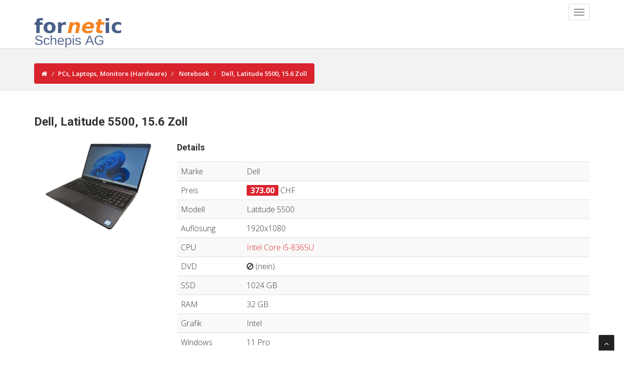

--- FILE ---
content_type: text/html; charset=UTF-8
request_url: https://fornetic.ch/refurbished-computer.html?7901-lenovo-notebook&listenOffset=1&listenIndex=42
body_size: 5093
content:

<!DOCTYPE html>
<html lang="de">
<head>
	<meta charset="utf-8">
	<title>Fornetic  - Wir sind Ihre IT</title>
	<meta name="viewport" content="width=device-width, initial-scale=1.0" />
	<meta name="description" content="Ein Netzwerk von IT-Profis für Software, Daten, Bild und Ton. Individuelle Software- und Computerlösungen. Informatik Dienstleistungen nach Mass" />
	<meta name="keywords" content="Informatik Spezialisten, Region Ostschweiz, St. Gallen, Bodenseeregion, Individuelle Computerlösungen und Informatikdienstleistungen" />
	<link rel="icon" href="favicon.ico" type="image/x-icon">
	<!-- css -->
	<link href="css/bootstrap_341_nav1px.min.css" rel="stylesheet" />
			<link href="css/font-awesome.css" rel="stylesheet" />
	<link href="css/style.css" rel="stylesheet" />
			<link href="css/wp-gr-min.css" rel="stylesheet" />
	
	<!-- Theme skin -->
	<link id="t-colors" href="skins/default.css" rel="stylesheet" />
	<link id="fornetic-style" href="css/fornetic-style.css" rel="stylesheet" type="text/css" />

	<!-- 
		=======================================================
		Theme Name: Sailor
		Theme URL: https://bootstrapmade.com/sailor-free-bootstrap-theme/
		Author: BootstrapMade
		Author URL: https://bootstrapmade.com
		=======================================================
	-->
	
</head>
<body>

		<!-- start header -->
	<header>
        <div id="home" class="navbar navbar-default navbar-static-top">
            <div class="container">
                <div class="navbar-header">
                    <button type="button" class="navbar-toggle" data-toggle="collapse" data-target=".navbar-collapse">
                        <span class="icon-bar"></span>
                        <span class="icon-bar"></span>
                        <span class="icon-bar"></span>
                    </button>
                    <a class="navbar-brand" href="/#home">
						<img class="img-responsive" src="img/fornetic_Schepis_AG_Logo_transparent_240207.png" alt="Fornetic - Wir sind Ihre IT" style="max-height: 68px"/>
					</a>
                </div>
                <div class="navbar-collapse collapse ">
                    <ul class="nav navbar-nav">
                        <li class="active"><a href="/#home">Home</a></li>
						                        <li class=""><a href="spezialisten.html">Spezialisten</a></li>
						<li class=""><a href="pc-laptop-monitor.html">Occasions-Markt</a></li>
												<li class=""><a href="ueberuns.html">Über uns</a></li>
						<li class=""><a href="knowhow.html">Know-How</a></li>
												<li class=""><a href="laden.html">Laden</a></li>
						<li class=""><a href="dienste.html">Dienste</a></li>
                        <li class=""><a href="kontakt.html">Kontakt</a></li>
                    </ul>
                </div>
            </div>
        </div>
	</header>
	<!-- end header -->

	<section id="inner-headline">
		<div class="container">
			<div class="row">
				<div class="col-lg-12">
					<ul class="breadcrumb">
						<li><a href="#home"><i class="fa fa-home"></i></a><i class="icon-angle-right"></i></li>
						<li class=""><a href="pc-laptop-monitor.html">PCs, Laptops, Monitore (Hardware)</a></li>
						<li class="">
							Notebook						</li>
						<li class="active">
							Dell, Latitude 5500, 15.6 Zoll						</li>
					</ul>
				</div>
			</div>
		</div>
	</section>
	
	<section id="content">
	
		<div class="container">
			<h3>
				Dell, Latitude 5500, 15.6 Zoll			</h3>
			<div class="row">
				<div class="col-md-3">
										<a href="Produktbilder/dell_latitude_5500.jpg">
						<img class="img-responsive" src="Produktbilder/dell_latitude_5500.jpg" alt="Dell, Latitude 5500, 15.6 Zoll" title="Dell, Latitude 5500, 15.6 Zoll">
					</a>
									</div>
				<div class="col-md-9">
					<div class="">
						<h4>
							Details
						</h4>
						<table class="table table-striped">
																																			<tr>
									<td>
										Marke 
									</td>
									<td>
										<span>Dell</span> 
									</td>
								</tr>
																																																								<tr>
									<td>
										Preis 
									</td>
									<td>
										<span class="highlight"><strong>373.00</strong></span> CHF 
									</td>
								</tr>
																																																																													<tr>
									<td>
										Modell 
									</td>
									<td>
										<span>Latitude 5500</span> 
									</td>
								</tr>
																																																	<tr>
									<td>
										Auflösung 
									</td>
									<td>
										<span>1920x1080</span> 
									</td>
								</tr>
																																																																																				<tr>
									<td>
										CPU 
									</td>
									<td>
										<a href="https://www.cpubenchmark.net/cpu.php?cpu=Intel+Core+i5-8365U">Intel Core i5-8365U</a> 
									</td>
								</tr>
																																			<tr>
									<td>
										DVD 
									</td>
									<td>
										<span><i class="fa fa-ban"></i> (nein)</span> 
									</td>
								</tr>
																																			<tr>
									<td>
										SSD 
									</td>
									<td>
										<span>1024 GB</span> 
									</td>
								</tr>
																																			<tr>
									<td>
										RAM 
									</td>
									<td>
										<span>32 GB</span> 
									</td>
								</tr>
																																			<tr>
									<td>
										Grafik 
									</td>
									<td>
										<span>Intel</span> 
									</td>
								</tr>
																																																	<tr>
									<td>
										Windows 
									</td>
									<td>
										<span>11 Pro</span> 
									</td>
								</tr>
																																										<tr>
									<td>
										Tastatur 
									</td>
									<td>
										<span>CH</span> 
									</td>
								</tr>
																																			<tr>
									<td>
										Grösse 
									</td>
									<td>
										<span>15.6 Zoll</span> 
									</td>
								</tr>
																																			<tr>
									<td>
										Multitouch 
									</td>
									<td>
										<span><i class="fa fa-ban"></i> (nein)</span> 
									</td>
								</tr>
																																					<tr>
											<td>
												<h4>
												Optionen
												</h4>
											</td>
											<td>
											</td>
										</tr>
															<tr>
									<td>
										SSD 1 
									</td>
									<td>
										<span>1000GB 990 EVO Plus NVMe M.2 2280 NVMe +261.00 CHF</span> 
									</td>
								</tr>
																																			<tr>
									<td>
										SSD 2 
									</td>
									<td>
										<span>2000GB 990 EVO Plus NVMe M.2 2280 NVMe +324.00 CHF</span> 
									</td>
								</tr>
																																			<tr>
									<td>
										SSD 3 
									</td>
									<td>
										<span>4000GB 990 EVO Plus NVMe M.2 2280 NVMe +509.00 CHF</span> 
									</td>
								</tr>
																																			<tr>
									<td>
										Dienstleistung 
									</td>
									<td>
										<span>Installation und personalisierung des Betriebssystems (Windows) inkl. Treiber und Updates +275.00 CHF</span> 
									</td>
								</tr>
																																			<tr>
									<td>
										Harddisk 
									</td>
									<td>
										<span>Externe Festplatte WD Elements Portable 5 TB +173.00 CHF</span> 
									</td>
								</tr>
																																			<tr>
									<td>
										Virenschutz 
									</td>
									<td>
										<span>Endpoint Protection 1 User 1 Jahr +49.00 CHF</span> 
									</td>
								</tr>
																																			<tr>
									<td>
										Software Lizenz 
									</td>
									<td>
										<span>Office Home & Student 2024, ESD, Vollversion +168.00 CHF</span> 
									</td>
								</tr>
																																			<tr>
									<td>
										Software Lizenz 1 
									</td>
									<td>
										<span>Office Home & Business 2024, ESD, Vollversion +323.00 CHF</span> 
									</td>
								</tr>
																																			<tr>
									<td>
										DVD-RW 
									</td>
									<td>
										<span>SDRW-08D2S-U/Lite 8x, Slim, USB2.0, retail, schwarz +62.00 CHF</span> 
									</td>
								</tr>
																																	</table>
					</div>
						<a id="pc_bestellen" href="" class="btn btn-medium btn-success"><i class="fa fa-bolt"></i> Bestellen</a>
				</div>
			</div>
		</div>

		<hr />
		
		<div class="container">
			<div class="row">
				<div class="col-md-4">
					<h4>
						Refurbished Computer
						<small>
						(Aufbereitete Computer)
						</small>
					</h4>
				</div>
				<div class="col-md-8">
					<a class="thumbnail" href="img/170322/Refurbished Computer.jpg">
						<img class="img-responsive refurbished-computer" src="img/170322/Refurbished Computer_small.jpg" alt="Übersicht Refurbished Computer - Top Qualität zum Top Preis" title="Übersicht Refurbished Computer - Top Qualität zum Top Preis">
					</a>
				</div>
			</div>
		</div>

	</section>

		
	<!-- divider -->
	<div class="container">
		<div class="row">
			<div class="col-lg-12">
				<div class="solidline">
				</div>
			</div>
		</div>
	</div>
	<!-- end divider -->
	
	<!-- partner -->
	<div class="container">
		<div class="row">
			<div class="col-xs-6 col-md-2 aligncenter client">
				<img alt="St.Gallisch-Appenzellische Kraftwerke AG" src="partner_logos/SAK_Logo_Violett_aufGelb_CMYK.jpg" class="img-responsive" />
			</div>											

			<div class="col-xs-6 col-md-1 aligncenter client">
				<img alt="Dell" src="https://upload.wikimedia.org/wikipedia/commons/thumb/4/48/Dell_Logo.svg/300px-Dell_Logo.svg.png" class="img-responsive" style="max-height: 100px;"/>
			</div>											
								
			<div class="col-xs-6 col-md-2 aligncenter client">
				<img alt="Acronis" src="https://upload.wikimedia.org/wikipedia/commons/thumb/1/17/Acronis.svg/512px-Acronis.svg.png" class="img-responsive" />
			</div>											
								
			<div class="col-xs-6 col-md-2 aligncenter client">
				<img alt="Microsoft" src="partner_logos/microsoft.jpg" class="img-responsive" />
			</div>									
			
			<div class="col-xs-6 col-md-2 aligncenter client">
				<img alt="Datatrust" src="partner_logos/datatrust_over.jpg" class="img-responsive" />
			</div>
			
			<div class="col-xs-6 col-md-2 aligncenter client">
				<img alt="Lenovo" src="partner_logos/Lenovo.jpg" class="img-responsive" />
			</div>	
			
			<div class="col-xs-6 col-md-1 aligncenter client">
				<img alt="Helett Packard" src="partner_logos/hp_logo.jpg" class="img-responsive" />
			</div>	
		</div>
	</div>
	
	<footer>
		
		<div class="container">
			<div class="row">
				<div class="col-sm-3 col-lg-3">
					<div class="widget">
						<h4>Wir sind für Sie da</h4>
						<address>
						<strong>Fornetic Schepis AG</strong><br>
						 Rorschacher Strasse 44<br>
						 9000 St. Gallen<br>
						 </address>
						<p>
							<i class="fa fa-phone"></i> 071 280 00 43 <br>
							<i class="fa fa-envelope"></i> 
							<script>document.write('<'+'a'+' '+'h'+'r'+'e'+'f'+'='+"'"+'&'+'#'+'1'+'0'+'9'+';'+'&'+'#'+'9'+'7'+';'+'i'+'l'+'t'+'o'+'&'+
							'#'+'5'+'8'+';'+'i'+'&'+'#'+'1'+'1'+'0'+';'+'&'+'#'+'1'+'0'+'2'+';'+'%'+'6'+'F'+'&'+'#'+'6'+'4'+';'+
							'f'+'&'+'#'+'1'+'1'+'1'+';'+'r'+'n'+'%'+'6'+'&'+'#'+'5'+'3'+';'+'t'+'%'+'6'+'9'+'&'+'#'+'3'+'7'+';'+
							'6'+'3'+'&'+'#'+'4'+'6'+';'+'c'+'h'+"'"+'>'+'&'+'#'+'1'+'0'+'5'+';'+'&'+'#'+'1'+'1'+'0'+';'+'f'+'o'+
							'&'+'#'+'6'+'4'+';'+'f'+'o'+'r'+'&'+'#'+'1'+'1'+'0'+';'+'e'+'t'+'i'+'c'+'&'+'#'+'4'+'6'+';'+'c'+'h'+
							'<'+'/'+'a'+'>');</script>
							<noscript>[Bitte aktivieren Sie JavaScript in Ihrem Browser, um unsere e-Mail Adresse zu sehen]</noscript>
						</p>
					</div>
				</div>
				<div class="col-sm-3 col-lg-3">
					<div class="widget">
						<h4>Weitere Informationen</h4>
						<ul class="link-list">
							<li><a href="datenschutzerklaerung.html">Datenschutzerklärung</a></li>
							<li><a href="PDF/fornetic_AGB.pdf" target="_blank">AGB</a></li>
							<li><a href="PDF/Wir_sind_Ihre_IT.pdf" target="_blank">Unser Credo</a></li>
							<li><a href="TeamViewer/Fornetic_Support.exe" target="_blank">TeamViewer (Fernwartung)</a></li>
							<li><a href="impressum.html">Impressum</a></li>
						</ul>
					</div>
				</div>
				<div class="col-sm-3 col-lg-3">
					<div class="widget">
						<h4>Seiten</h4>
						<ul class="link-list">
							<li><a href="/#home">Startseite</a></li>
							<li><a href="spezialisten.html">Spezialisten</a></li>
							<li><a href="pc-laptop-monitor.html">PC, Laptop, Monitor</a></li>
							<li><a href="laden.html">Laden</a></li>
							<li><a href="dienste.html">Dienste</a></li>
							<li><a href="kontakt.html">Kontakt</a></li>
						</ul>
					</div>
				</div>
				<div class="col-sm-3 col-lg-3">
					<div class="widget">
						<h4>Unsere Newsletter</h4>
						<p>Bleiben Sie auf dem Laufenden, mit unserer Newsletter</p>
						<form action="send_form_email.html" name="contactform" method="post" role="form">
							<div class="form-group multiple-form-group input-group">
									<input type="email" name="email" class="form-control">
									<span class="input-group-btn">
										<button type="submit" class="btn btn-success btn-add">Eintragen</button>
									</span>
							</div>
							<input type="hidden" name="name" value="Newsletter">
							<input type="hidden" name="subject" value="Neue Newsletter Registration">
							<input type="hidden" name="message" value="Bitte senden Sie mir in Zukunft Ihre Newsletter!">
							<input type="hidden" name="newsletter" value="TRUE">
						</form>
					</div>
				</div>
			</div>
		</div>
		<div id="sub-footer">
			<div class="container">
				<div class="row">
					<div class="col-lg-6">
						<div class="copyright">
							<p>&copy; Fornetic Schepis AG - Alle Rechte und Irrtümer vorbehalten</p>
							<div class="credits">
								<!-- 
									All the links in the footer should remain intact. 
									You can delete the links only if you purchased the pro version.
									Licensing information: https://bootstrapmade.com/license/
									Purchase the pro version with working PHP/AJAX contact form: https://bootstrapmade.com/buy/?theme=Sailor
								-->
								Webseiten <a href="https://bootstrapmade.com/free-business-bootstrap-themes-website-templates/">Layout</a> von <a href="https://bootstrapmade.com/">BootstrapMade</a>
							</div>
						</div>
					</div>
					<div class="col-lg-6">
						<ul class="social-network">
							<li><a href="https://www.facebook.com/sharer/sharer.php?u=https%3A//fornetic.ch" data-placement="top" title="Facebook"><i class="fa fa-facebook"></i></a></li>
							<li><a href="https://twitter.com/home?status=https%3A//fornetic.ch" data-placement="top" title="Twitter"><i class="fa fa-twitter"></i></a></li>
							<li><a href="https://www.linkedin.com/shareArticle?mini=true&url=https%3A//fornetic.ch&title=forNetic%20Schepis%20AG&summary=&source=" data-placement="top" title="Linkedin"><i class="fa fa-linkedin"></i></a></li>
							<li><a href="https://pinterest.com/pin/create/button/?url=&media=https%3A//fornetic.ch&description=" data-placement="top" title="Pinterest"><i class="fa fa-pinterest"></i></a></li>
							<li><a href="https://plus.google.com/share?url=https%3A//fornetic.ch" data-placement="top" title="Google plus"><i class="fa fa-google-plus"></i></a></li>
						</ul>
					</div>
				</div>
			</div>
		</div>
	</footer>

	<a href="#" class="scrollup"><i class="fa fa-angle-up active"></i></a>

<!-- Placed at the end of the document so the pages load faster -->
<script src="https://code.jquery.com/jquery-1.12.4.min.js" integrity="sha256-ZosEbRLbNQzLpnKIkEdrPv7lOy9C27hHQ+Xp8a4MxAQ=" crossorigin="anonymous"></script>
<script src="js/modernizr.custom.js"></script>
<script src="js/jquery.easing.1.3.js"></script>
<script src="https://cdn.jsdelivr.net/npm/bootstrap@3.4.1/dist/js/bootstrap.min.js" integrity="sha384-aJ21OjlMXNL5UyIl/XNwTMqvzeRMZH2w8c5cRVpzpU8Y5bApTppSuUkhZXN0VxHd" crossorigin="anonymous"></script>
<script src="js/jquery.appear.js"></script>
<script src="js/stellar.js"></script>
<script src="js/classie.js"></script>
<script src="js/animate.js"></script>
<script src="js/custom.js"></script>

	<script>
		(function(i,s,o,g,r,a,m){i['GoogleAnalyticsObject']=r;i[r]=i[r]||function(){
		(i[r].q=i[r].q||[]).push(arguments)},i[r].l=1*new Date();a=s.createElement(o),
		m=s.getElementsByTagName(o)[0];a.async=1;a.src=g;m.parentNode.insertBefore(a,m)
		})(window,document,'script','https://www.google-analytics.com/analytics.js','ga');

		ga('create', 'UA-89055375-1', 'auto');
		ga('send', 'pageview');

	</script>
	<script>
		$(document).ready(function() {
			var target = $('#pc_bestellen');
			var paket = 'Dell, Latitude 5500, 15.6 Zoll';
			target.attr('href', target.attr('href') + buildResult(paket, getOrderSubject(paket), getOrderBody(paket)));
		})

		function getOrderSubject(paket) {
			return 'Bestellung+Produkt' + " \'" + paket + "\'";
		}

		function getOrderBody(paket) {
			return 'Sehr geehrtes Fornetic Team, %0D%0A%0D%0AHiermit bestelle ich das Produkt \'' + paket + '\' bei Ihnen. %0D%0AGewünschte Optionen: %0D%0A[ ] SSD 1%0D%0A[ ] SSD 2%0D%0A[ ] SSD 3%0D%0A[ ] Dienstleistung%0D%0A[ ] Harddisk%0D%0A[ ] Virenschutz%0D%0A[ ] Software Lizenz%0D%0A[ ] Software Lizenz 1%0D%0A[ ] DVD-RW%0D%0A%0D%0ABitte bestätigen Sie den Empfang meines Auftrags und nehmen Sie Kontakt mit mir auf. %0D%0A%0D%0AMeine Adress- und Kommunikations-Angaben:%0D%0AName (Firma):%0D%0AAdresse:%0D%0ATel.:%0D%0Ae-Mail:%0D%0A%0D%0AFreundliche Grüsse%0D%0A%0D%0A';
		}
		
		
		function buildResult(paket, subject, body) {
			var text = htmlDecode(getFornetic()) + '?subject=' + htmlEncode(subject) + '&body=' + htmlEncode(body);
			return text;
		}
		
		// based on: http://www.naveen.com.au/javascript/jquery/encode-or-decode-html-entities-with-jquery/289
		function htmlDecode(value) {
			if (value) {
				return $("<textarea/>").html(value).text();
			} else {
				return '';
			}
		}

		function htmlEncode(value) {
			if (value) {
				return $("<textarea/>").text(value).html();
			} else {
				return '';
			}
		}
		
		function getFornetic() {
			return '&'+'#'+'1'+'0'+'9'+';'+'&'+'#'+'9'+'7'+';'+'i'+'l'+'t'+'o'+'&'+
				'#'+'5'+'8'+';'+'i'+'&'+'#'+'1'+'1'+'0'+';'+'&'+'#'+'1'+'0'+'2'+';'+'%'+'6'+'F'+'&'+'#'+'6'+'4'+';'+
				'f'+'&'+'#'+'1'+'1'+'1'+';'+'r'+'n'+'%'+'6'+'&'+'#'+'5'+'3'+';'+'t'+'%'+'6'+'9'+'&'+'#'+'3'+'7'+';'+
				'6'+'3'+'&'+'#'+'4'+'6'+';'+'c'+'h';
		}
		
	</script>

</body>
</html>

--- FILE ---
content_type: text/css
request_url: https://fornetic.ch/css/wp-gr-min.css
body_size: 2278
content:
.wpac,.wpac h1,.wpac h2,.wpac h3,.wpac h4,.wpac h5,.wpac h6,.wpac p,.wpac td,.wpac dl,.wpac tr,.wpac dt,.wpac ol,.wpac form,.wpac select,.wpac option,.wpac pre,.wpac div,.wpac table,.wpac th,.wpac tbody,.wpac tfoot,.wpac caption,.wpac thead,.wpac ul,.wpac li,.wpac address,.wpac blockquote,.wpac dd,.wpac fieldset,.wpac li,.wpac strong,.wpac legend,.wpac em,.wpac s,.wpac cite,.wpac span,.wpac input,.wpac sup,.wpac label,.wpac dfn,.wpac object,.wpac big,.wpac q,.wpac font,.wpac samp,.wpac acronym,.wpac small,.wpac img,.wpac strike,.wpac code,.wpac sub,.wpac ins,.wpac textarea,.wpac var,.wpac a,.wpac abbr,.wpac applet,.wpac del,.wpac kbd,.wpac tt,.wpac b,.wpac i,.wpac hr{background-attachment:scroll !important;background-color:transparent !important;background-image:none !important;background-position:0 0 !important;background-repeat:repeat !important;border-color:#000 !important;border-color:currentColor !important;border-radius:0 !important;border-style:none !important;border-width:medium !important;bottom:auto !important;clear:none !important;clip:auto !important;color:inherit !important;counter-increment:none !important;counter-reset:none !important;cursor:auto !important;direction:inherit !important;display:inline;float:none !important;font-family:inherit !important;font-size:inherit !important;font-style:inherit !important;font-variant:normal !important;font-weight:inherit !important;height:auto;left:auto !important;letter-spacing:normal !important;line-height:inherit !important;list-style-type:inherit !important;list-style-position:outside !important;list-style-image:none !important;margin:0 !important;max-height:none !important;max-width:none !important;min-height:0 !important;min-width:0 !important;opacity:1;outline:invert none medium !important;overflow:visible !important;padding:0 !important;position:static !important;quotes:"" "" !important;right:auto !important;table-layout:auto !important;text-align:inherit !important;text-decoration:inherit !important;text-indent:0 !important;text-transform:none !important;top:auto !important;unicode-bidi:normal !important;vertical-align:baseline !important;visibility:inherit !important;white-space:normal !important;width:auto !important;word-spacing:normal !important;z-index:auto !important;-moz-border-radius:0 !important;-webkit-border-radius:0 !important;-moz-box-sizing:border-box !important;-webkit-box-sizing:border-box !important;box-sizing:border-box !important;text-shadow:none !important;-webkit-transition:none !important;transition:none !important;-webkit-box-shadow:none !important;box-shadow:none !important}
.wpac,.wpac h3,.wpac h5,.wpac p,.wpac h1,.wpac dl,.wpac dt,.wpac h6,.wpac ol,.wpac form,.wpac select,.wpac option,.wpac pre,.wpac div,.wpac h2,.wpac caption,.wpac h4,.wpac ul,.wpac address,.wpac blockquote,.wpac dd,.wpac fieldset,.wpac textarea,.wpac hr{display:block}.wpac table{display:table}.wpac tbody{display:table-row-group}.wpac tr{display:table-row}.wpac td{display:table-cell}.wpac ul{list-style-type:none !important}.wpac li{display:list-item;min-height:auto !important;min-width:auto !important}.wpac a,.wpac a *,.wpac input[type=submit],.wpac input[type=radio],.wpac input[type=checkbox],.wpac select{cursor:pointer !important}.wpac a:hover{text-decoration:none !important}.wpac button,.wpac input[type=submit]{height:auto !important;text-align:center !important}.wpac input[type=hidden]{display:none}.wpac select{-webkit-appearance:menulist !important;-moz-appearance:menulist !important;appearance:menulist !important}.wpac input[type=checkbox]{-webkit-appearance:checkbox !important;-moz-appearance:checkbox !important;appearance:checkbox !important}
.wpac input[type=checkbox]:before,.wpac input[type=checkbox]:after{content:none !important;border:0 !important}.wpac input[type=radio]{-webkit-appearance:radio !important;-moz-appearance:radio !important;appearance:radio !important}.wpac input[type=radio]:before,.wpac input[type=radio]:after{content:none !important;border:0 !important}.wpac li:before,.wpac li:after{content:"" !important}.wpac input,.wpac select{vertical-align:middle !important}.wpac select,.wpac textarea,.wpac input{border:1px solid #ccc !important}.wpac table{border-collapse:collapse !important;border-spacing:0 !important}.wpac *[dir=rtl]{direction:rtl !important}.wpac img{border:0 !important}.wpac svg{vertical-align:middle !important;-moz-box-sizing:content-box !important;-webkit-box-sizing:content-box !important;box-sizing:content-box !important}.wpac{font-size:14px !important;line-height:20px !important;direction:ltr !important;font-family:"Helvetica Neue",Helvetica,Arial,sans-serif !important;color:#333 !important;font-style:normal !important;font-weight:400 !important;text-decoration:none !important;list-style-type:disc !important}
.wpac .wp-sheet{position:fixed !important;bottom:0 !important;right:0 !important;height:100% !important;width:368px !important;z-index:1999999000 !important;transition:all .2s ease-in-out !important}@media(max-width:460px){.wpac .wp-sheet{width:100% !important}}.wpac .wp-sheet-head{position:absolute !important;top:0 !important;right:0 !important;width:100% !important;height:48px !important;background:#fff !important;box-shadow:0 1px 2px 0 rgba(0,0,0,.12) !important;z-index:1999999002 !important}.wpac .wp-sheet-head-inner{position:absolute !important;left:20px !important;top:0 !important;width:100% !important;height:100% !important;line-height:48px !important;z-index:1999999000 !important}.wpac .wp-sheet-head-close{position:relative !important;height:49px !important;float:right !important;color:#aaa !important;font-size:28px !important;line-height:48px !important;margin:0 20px 0 15px !important;z-index:1999999001 !important;transition:all .2s ease-in-out !important}.wpac .wp-sheet-head-close:hover{color:#555 !important}
.wpac .wp-sheet-body{position:absolute !important;top:0 !important;right:0 !important;bottom:0 !important;width:100% !important;background:rgba(250,250,251,.98) !important;border-left:1px solid #dadee2 !important;box-shadow:0 0 4px 1px rgba(0,0,0,.08) !important;z-index:1999999000 !important}.wpac .wp-sheet-content{position:absolute !important;top:0 !important;right:0 !important;bottom:0 !important;width:100% !important;opacity:0 !important;overflow-y:auto !important;z-index:1999999001 !important;transition:all .2s ease-in-out !important;-webkit-transform:translateZ(0) !important}.wpac .wp-sheet-content.wp-sheet-ready{opacity:1 !important}.wpac .wp-sheet-content-inner{position:relative !important;min-height:100% !important;margin:0 auto !important}.wpac .wp-sheet-footer{position:absolute !important;bottom:0 !important;right:0 !important;left:1px !important;width:100% !important;z-index:1999999002 !important;background:rgba(250,250,251,.98) !important}.wp-gr .wp-google-badge{display:inline-block;font-family:Helvetica Neue,Helvetica,Arial,sans-serif !important;box-shadow:0 2px 5px 0 rgba(0,0,0,.26) !important}
.wp-gr .wp-google-badge-fixed{position:fixed !important;right:30px !important;bottom:30px !important;max-width:none !important;z-index:2147482999 !important;box-shadow:0 2px 5px 0 rgba(0,0,0,.26) !important}.wp-gr .wp-google-badge_left-fixed{position:fixed !important;left:30px !important;bottom:30px !important;max-width:none !important;z-index:2147482999 !important}.wp-gr .wp-google-badge *{cursor:pointer !important}.wp-gr .wp-google-border{width:100% !important;height:6px !important;background:#4fce6a !important;border-radius:2px 2px 0 0 !important}.wp-gr .wp-google-badge-btn{position:relative !important;padding:10px !important;background:#fff !important;transition:all .2s ease-in-out !important;border-radius:2px !important}.wp-gr .wp-google-badge-btn:hover{background:#f3f3f5 !important}.wp-gr .wp-google-logo{position:absolute !important;top:10px !important}.wp-gr .wp-google-badge-score{display:inline-block;margin:0 0 0 4px !important;vertical-align:middle !important}.wp-gr .wp-google-rating{color:#e7711b !important;font-size:20px !important;margin:0 6px 0 0 !important;vertical-align:middle !important}
.wp-gr .wp-google-stars .wp-star{padding:0 4px 0 0 !important;line-height:22px !important}.wp-gr .wp-google-powered{margin:6px 0 0 !important}.wp-gr .wp-google-form .wp-google-reviews{padding:16px 16px 0 !important}.wp-gr .wp-google-review{margin-top:15px !important}.wp-gr .wp-google-left{display:table-cell !important;padding-right:10px !important;vertical-align:top !important}.wp-gr .wp-google-left img{border:none !important;float:left !important;height:50px !important;width:50px !important;margin-right:5px !important;border-radius:50% !important}.wp-gr .wp-google-reviews img{border-radius:50% !important}.wp-gr .wp-google-right{display:table-cell !important;vertical-align:top !important;width:10000px !important}.wp-gr .wp-google-place .wp-star svg{width:18px !important;height:18px !important}.wp-gr .wp-google-review .wp-star svg{width:16px !important;height:16px !important}.wp-gr .wp-google-name{color:#000 !important;font-size:100% !important;font-weight:700 !important;margin:0 0 2px !important;padding-right:6px !important;text-decoration:none !important}
.wp-gr a.wp-google-name{color:#427fed !important;text-decoration:none !important}.wp-gr .wp-google-time{color:#999 !important;font-size:13px !important}.wp-gr .wp-google-text{color:#222 !important;font-size:13px !important;line-height:18px !important;max-width:100% !important;overflow:hidden !important;white-space:pre-wrap !important}.wp-gr .wp-google-text .wp-google-stars{padding-right:7px !important}.wp-gr .wp-more{display:none}.wp-gr .wp-more-toggle{color:#136aaf !important;cursor:pointer !important;text-decoration:underline !important}.wp-gr .wp-google-url{display:block;margin:10px 0 !important;color:#2c7cff !important;text-align:center !important}.wp-gr .wp-google-form{position:fixed !important;bottom:0 !important;right:0 !important;height:100% !important;width:368px !important;z-index:2147483000 !important}.wp-gr .wp-google-form.wp-google-form-left{left:0 !important}@media(max-width:460px){.wp-gr .wp-google-form{width:100% !important}}.wp-gr .wp-google-head{position:absolute !important;top:0 !important;right:0 !important;width:100% !important;height:80px !important;background:#fff !important;padding:10px 16px !important;overflow:hidden !important;box-shadow:0 1px 2px 0 rgba(0,0,0,.12) !important;z-index:2147483002 !important}
.wp-gr .wp-google-head-inner{z-index:2147483000 !important;position:absolute !important;left:20px !important;top:20px !important;width:100% !important;height:100% !important;pointer-events:none !important}.wp-gr .wp-google-close{padding:0 !important;cursor:pointer !important;outline:0 !important;border:0 !important;background:0 0 !important;min-height:0 !important;width:auto !important;float:right !important;font-size:32px !important;font-weight:500 !important;line-height:.6 !important;color:#999 !important;-webkit-appearance:none !important}.wp-gr .wp-google-close:hover{color:#555 !important}.wp-gr .wp-google-body{position:absolute !important;top:0 !important;right:0 !important;bottom:0 !important;width:100% !important;background:rgba(250,250,251,.98) !important;border-left:1px solid #dadee2 !important;box-shadow:0 0 4px 1px rgba(0,0,0,.08) !important;z-index:2147483000 !important}.wp-gr .wp-google-content{position:absolute !important;top:0 !important;right:0 !important;bottom:0 !important;width:100% !important;overflow-y:auto !important;z-index:2147483001 !important;-webkit-transform:translateZ(0) !important}
.wp-gr .wp-google-content{top:80px !important;bottom:48px !important}.wp-gr .wp-google-content-inner{position:relative !important;min-height:100% !important;margin:0 auto !important}.wp-gr .wp-google-footer{position:absolute !important;bottom:0 !important;right:0 !important;width:100% !important;height:48px !important;text-align:center !important;z-index:2147483002 !important;background:#fff !important;box-shadow:0 -1px 2px 0 rgba(0,0,0,.06) !important;-moz-text-align-last:center !important;text-align-last:center !important}.wp-gr .wp-google-footer img{float:right !important;padding:16px !important}.wp-gr .wp-dark .wp-google-name{color:#eee !important}.wp-gr .wp-dark .wp-google-time{color:#bbb !important}.wp-gr .wp-dark .wp-google-text{color:#ececec !important}.wp-gr.wpac .wp-google-name{font-size:100% !important}.wp-gr.wpac .wp-google-hide{display:none}.wp-gr.wpac .wp-google-name a{color:#333 !important;font-size:100% !important;text-decoration:none !important}.wp-gr.wpac .wp-google-left img{width:50px !important;height:50px !important;border-radius:50% !important}
.wp-gr.wpac a.wp-google-name{color:#427fed !important;text-decoration:none !important}.wp-gr.wpac .wp-google-place .wp-star svg{width:18px;height:18px}.wp-gr.wpac .wp-google-review .wp-google-stars{display:inline-block;margin-right:4px !important}.wp-gr.wpac .wp-google-review .wp-star svg{width:16px;height:16px}.wp-gr.wpac .wp-dark .wp-google-name a{color:#eee !important}.wp-gr .wp-google-richsnippet{color:#999 !important;font-size:12px !important;line-height:16px !important;margin-top:6px !important;border-top:1px solid #eee !important;padding-top:4px !important}

--- FILE ---
content_type: text/css
request_url: https://fornetic.ch/css/fornetic-style.css
body_size: 2282
content:
/* fornetic color:	#ed7d31 , logo: #2d4e6b */

/* general styles */
html, body {
  height: 100%;
  width: 100%;
}

/* padded section */
.pad-section {
  padding: 50px 0;
}
.pad-section img {
  width: 100%;
}

/* vertical-centered text */
.text-vcenter {
  display: table-cell;
  text-align: center;
  vertical-align: middle;
}
.text-vcenter h1 {
  font-size: 4.5em;
  font-weight: 700;
  margin: 0;
  padding: 0;
}

/* additional sections */
/*
#wrapper {
}
#home {
  display: table;
  height: 100%;
  position: relative;
  width: 100%;
  -webkit-background-size: cover;
  -moz-background-size: cover;
  -o-background-size: cover;
  background-size: cover;
}

#about {
}

#services {
  background-color: #306d9f;
  color: #ffffff;
}
#services .glyphicon {
  border: 2px solid #FFFFFF;
  border-radius: 50%;
  display: inline-block;
  font-size: 60px;
  height: 140px;
  line-height: 140px;
  text-align: center;
  vertical-align: middle;
  width: 140px;
}

#information {
  background: url(../images/estate.jpg) no-repeat center center fixed; 
  display: table;
  height: 800px;
  position: relative;
  width: 100%;
  -webkit-background-size: cover;
  -moz-background-size: cover;
  -o-background-size: cover;
  background-size: cover;
}
#information .panel {
  opacity: 0.85;
}

#google_map {
  height: 500px;
}
footer {
  padding: 20px 0;
}
footer .glyphicon {
  color: #333333;
  font-size: 60px;
}
footer .glyphicon:hover {
  color: #306d9f;
}
*/

iframe#google-map {
	width: 100%;
	height: 500px;
}

.recommended {
	color: white;
	font-size: 0.75em;
}
/*
div.pricing-heading {
	min-height: 150px;
	margin-color: #fcfcfc;
}
*/
/*
div.pricing-box-alt .pricing-terms {
	min-height: 120px;
}
*/
div.pricing-action {
	min-height: 100px;
}
div.pricing-column {
	padding: 0;
}
.map{
/*
	padding-left: 20px;
	padding-right: 20px;
*/
	padding-top: 30px;
}
.container-contact-form {
	padding-bottom: 30px;
}
.pricing-box-alt.special .pricing-heading {
	/*
	background: #fcfcfc;
	text-align: center;
	padding:40px 0 1px 0;
	display:block;
	color:#fff;
	border-bottom: none;
	*/
	padding: 40px 0 20px 0
}

.bg#featured {
	/* Remove the ugly woody background */
    background: #fcfcfc;
}

.main-slider .flex-caption {
    width: auto;
}
li.pricing-aid {
	min-height: 110px;
}

table.leistungen td {
	white-space: nowrap;
	vertical-align: top;
}

table.leistungen th {
	vertical-align: top;
}

.pricing-content ul li {
    color: unset;
}
#angebot img {
    margin-bottom: unset;
}
.jumbo-mehr-erfahren li {
	margin-bottom: .7em;
}
.jumbo-mehr-erfahren {
	font-size: 1.5em;
	padding: 32px;
	/*
	padding-top: 32px;
	padding-bottom: 32px;
	*/
}
.thumbnail > img.img-team, .thumbnail a > img.img-team {
	height: 85px;
	margin: 0;
}
.kunden-ref {
	min-height: 305px;
}
.kunden-ref > div.caption > h5 {
	min-height: 50px;
	margin-bottom: 5px;
}
.kunden-ref > div.caption > p {
	min-height: 50px;
}
/*
.aktions-thumbnail {
    background: none;
    border: 0;
}
*/
#alder-container {
	overflow: hidden;
}
#dawagLogo {
    width: 155px;
}
#kernLogo {
	max-height: 130px;	
}
#judLogo {
	max-height: 140px;
}
#content img {
    margin-bottom: unset;
}
/*
.flexslider {
	max-height: 650px;
}
*/
.main-slider.flexslider.shop-slider {
	background: #E9E9E9;
}
.shop-slider .slides img {
	max-height: 650px;
    width: auto;
}
.shop-slider .flex-caption {
    right: unset;
}
/* Next does not solve the problem of too large captions */
/*
.shop-slider div.flex-caption h3 {
	max-width: 100%;
	word-wrap: break-word;
	overflow-wrap: break-word;
}
.img-hps {
	max-height: 140px;
}
*/
.img-aktion {
	max-height: 190px;
}
.team-thumbnail {
	min-height: 310px;
}
.navbar-brand img {
	max-width: 250px;
	z-index: -10;
}
section#angebot {
	padding-top: 35px;
}
.img-alltron {
	border: 20px solid white;
}
.alltron-thumbnail {
	/*
	padding-top: 20px;
	*/
	margin-bottom: 0;
}
.alltron-row {
	margin-bottom: 0;
}
.alltron-row h1 {
	background-color: lightgray;
	opacity: 0.85;
	padding: 10px;
}
.img-neue-hardware {
	background-image: url(../img/pexels/computer-motherboard-pc-wires.jpg);
	/*
	background-image: url(../img/pexels/pexels-photo-246753.jpeg);
	background-position: left 0% top 18%;
    background-size: 100%;
	*/
    background-repeat: no-repeat;
}
/* http://stackoverflow.com/questions/11685897/how-to-apply-space-in-span-element#11685963 */
.highlight {
	display:inline-block;
}
.btn-leistungen-link {
	min-width: 270px;
}
.pricing-box-alt .pricing-terms {
	padding: 0;
	color: white;
}
.pricing-box-alt .pricing-heading {
    padding: 40px 0 20px 0;
}
.hardware-full-width-btn {
    width: 100%;
	text-align: left;
}
div.refurbished-computer {
	padding-top: 45px;
	padding-bottom: 45px;
}
img.refurbished-computer {
	border: 10px solid white;
}
.banner-refurbished-computer {
	background-image: url("../img/170322/Refurbished Computer_small.jpg");
    background-size: 100%;
    background-repeat: no-repeat;
	min-height: 150px;
}
.swmediaimg {
	width: 96px;
}

.fnbadge {
    padding: 5px 9px;
    font-size: 14px;
    font-weight: 500;
    border-radius: 12px;
    display: table;
    margin-top: 5px;
}

/* Borrowed from Bootstrap 3.3.7 */
.media-body, .media-left, .media-right {
    display: table-cell;
    vertical-align: top;
}
.media-left, .media > .pull-left {
    padding-right: 10px;
}

#projectTriangle {
	max-height: 250px;
}
.flash-colored {
	background-color: greenyellow;
}
img.nav-sticker-new {
	max-height: 2.5em;
}
a.all-white {
	color: white;
	text-decoration: underline;
}
img.team-viewer {
	max-height: 50px;
}
/*
.team-viewer-text {
    top: 8px;
    position: relative;
	color: #038ff4;
}
h1.jumbo-text {
	color: #ed7d31;
	font-size: 58px;
}
h1.jumbo-text {
	padding-bottom: 2em;
	font-size: 180%;
}
*/
span.privat-kmu {
	color: black;
}
@media (max-width:768px){
	header .navbar-default {
		border-bottom: none;
	}
}
.bodan-garage-logo {
	background: black;
}

div#fornetic-puzzle {
	background-image:url(../img/fornetic_Service_360_no_text.jpeg);
	background-size: 55%;
	background-repeat: no-repeat;
	background-position: center center;
}

div#fornetic-puzzle h2, div#fornetic-puzzle p {
	background-color: rgba(255, 255, 255, .7) ;
}
div#fornetic-puzzle p { font-weight: bold; }

div#fornetic-puzzle h2#puzzle-support {
	border-top: 1rem solid #0095da;
}

div#fornetic-puzzle h2#puzzle-beratung {
	border-top: 1rem solid #f5821f;
}

div#fornetic-puzzle h2#puzzle-qualitaet {
	border-top: 1rem solid #485e88;
}

div#fornetic-puzzle h2#puzzle-planung {
	border-top: 1rem solid #54a275;
}

div#puzzle-middle { min-height: 12em;}

a#puzzle-link { color: unset; }

div.fofa {
	color: #485e88;
}
div.fofa  h4 {
	font-weight: 500;
}
i.icon-dark {
	color: black;
}

.contactButton {
  width: 100%;
  /*
  display: inline-block;
  position: relative;
  */
  background-color: #ddd;
  border-radius: 8px;
  box-shadow: 2px 2px 2px #888888;
  text-align: center;
  text-decoration: none;
  /*
  color: #fff;
  */
  padding: 5px;
  transition: all 0.3s;
  overflow: hidden;
  min-height: 200px;
  margin-bottom: 1em;
  padding-top: 1.5em;
}
.contactButton:before {
  content: '';
  position: absolute;
  top: 0;
  left: 0;
  height: 50%;
  width: 100%;
  /*
  background-color: #335b71;
  */
  transition: all 0.3s;
}
.contactButton span {
  position: relative;
}
.contactButton:hover {
  transition: all 0.3s;
  /*
  background-color: #96b4c5;
  */
  color: black;
}
.contactButton:hover:before {
  transition: all 0.3s;
  /*
  background-color: #b1ccda;
  */
}
.badge-wrap {
	margin-bottom:24px;
	text-align:center;
}

hr.hr-dienste {
  border: none;
  height: 2px;
  /* Set the hr color */
  color: #a0a0a0; /* old IE */
  background-color: #a0a0a0; /* Modern Browsers */
}

#level1 span.badge, #level2 span.badge, #level3 span.badge {
  padding: 13px 17px;
  font-size: 18px;
  margin-top: 1.5em;
  margin-bottom: 0.5em;
}

.panel-level {
  margin-top: 3em;
  margin-bottom: -1em;
}

--- FILE ---
content_type: text/plain
request_url: https://www.google-analytics.com/j/collect?v=1&_v=j102&a=254365612&t=pageview&_s=1&dl=https%3A%2F%2Ffornetic.ch%2Frefurbished-computer.html%3F7901-lenovo-notebook%26listenOffset%3D1%26listenIndex%3D42&ul=en-us%40posix&dt=Fornetic%20-%20Wir%20sind%20Ihre%20IT&sr=1280x720&vp=1280x720&_u=IEBAAEABAAAAACAAI~&jid=1031932961&gjid=685805364&cid=1934042470.1769469308&tid=UA-89055375-1&_gid=712601568.1769469308&_r=1&_slc=1&z=1084479035
body_size: -449
content:
2,cG-E0DBMPJYPK